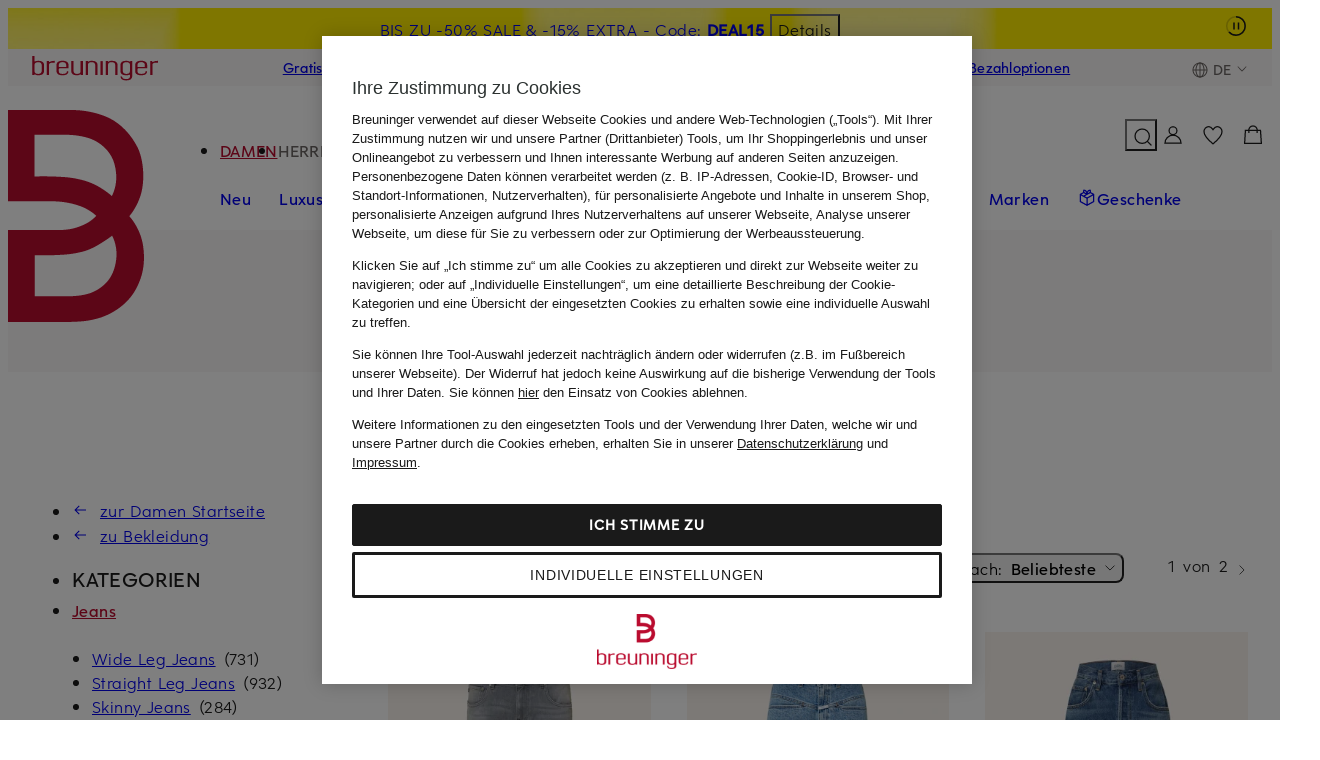

--- FILE ---
content_type: text/javascript
request_url: https://assets.prod.breuni.de/assets/navi/scripts/module/ssi-footer-bundle.ts.n6unu36s.js
body_size: 308
content:
import{_ as t,r as e,t as o,i as n,n as a,e as c}from"./chunk-vendor.mc6jfcsc.js";import{c as s}from"./chunk-decorators.fgdrg4ok.js";let i=class extends n{createRenderRoot(){return this}connectedCallback(){super.connectedCallback(),this.sectionToggles.forEach(t=>{t.addEventListener("click",this.onClickSectionToggle.bind(this))})}onClickSectionToggle(t){const e=t.target,o=e.closest("[data-navi-footer-section]");o&&(o.toggleAttribute("data-open"),e.setAttribute("aria-expanded",o.hasAttribute("data-open")?"true":"false"))}};t([e("[data-toggle] [data-navi-footer-section-toggle]")],i.prototype,"sectionToggles",void 0),i=t([o("navi-footer")],i);let r=class extends n{constructor(){super()}createRenderRoot(){return this}connectedCallback(){super.connectedCallback(),this.button?.addEventListener("click",this.onClick.bind(this))}onClick(){const t=this.context??"header";document.dispatchEvent(new CustomEvent("navi:drawer:laenderswitch:open",{detail:{context:t}}))}};t([a({attribute:"data-context"})],r.prototype,"context",void 0),t([c("button")],r.prototype,"button",void 0),r=t([s("navi-laenderswitch-button")],r);
